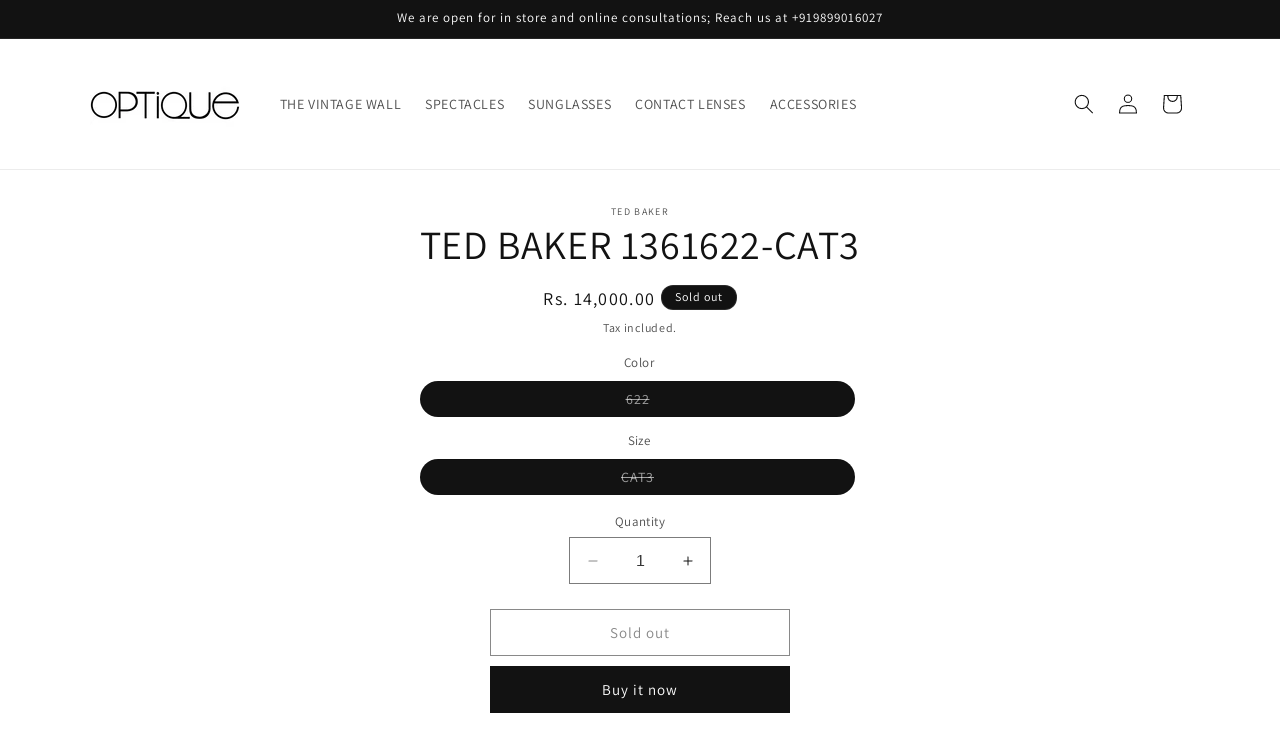

--- FILE ---
content_type: text/javascript; charset=utf-8
request_url: https://optique.in/products/ted-baker-1361622-cat3.js
body_size: 411
content:
{"id":6926895710277,"title":"TED BAKER 1361622-CAT3","handle":"ted-baker-1361622-cat3","description":"\u003cspan data-mce-fragment=\"1\"\u003eTED BAKER Eyewear offers a stylish and contemporary range of eyeglasses and sunglasses designed to complement urban fashion sensibilities. Known for their modern aesthetic and high-quality materials,TED BAKER combines innovative design with practical functionality. Whether you're looking for prescription eyeglasses or trendy sunglasses,TED BAKER offers a diverse collection that caters to a wide range of tastes and lifestyles. With a focus on clean lines, subtle branding, and attention to detail,TED BAKER eyewear is a popular choice for those seeking fashionable eyewear options that exude confidence and sophistication.\u003c\/span\u003e","published_at":"2023-10-19T18:33:29+05:30","created_at":"2023-10-19T18:33:30+05:30","vendor":"TED BAKER","type":"sunglasses","tags":["SUNGLASS  CLASSIC"],"price":1400000,"price_min":1400000,"price_max":1400000,"available":false,"price_varies":false,"compare_at_price":null,"compare_at_price_min":0,"compare_at_price_max":0,"compare_at_price_varies":false,"variants":[{"id":40686744043589,"title":"622 \/ CAT3","option1":"622","option2":"CAT3","option3":null,"sku":"","requires_shipping":true,"taxable":true,"featured_image":null,"available":false,"name":"TED BAKER 1361622-CAT3 - 622 \/ CAT3","public_title":"622 \/ CAT3","options":["622","CAT3"],"price":1400000,"weight":0,"compare_at_price":null,"inventory_management":"shopify","barcode":"","requires_selling_plan":false,"selling_plan_allocations":[]}],"images":[],"featured_image":null,"options":[{"name":"Color","position":1,"values":["622"]},{"name":"Size","position":2,"values":["CAT3"]}],"url":"\/products\/ted-baker-1361622-cat3","requires_selling_plan":false,"selling_plan_groups":[]}